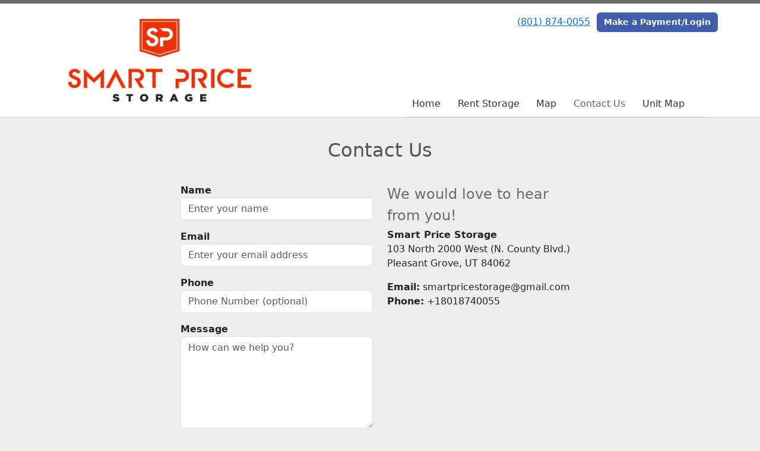

--- FILE ---
content_type: text/html; charset=utf-8
request_url: https://www.smartpricestorage.com/pages/contact
body_size: 26149
content:
<!DOCTYPE html>
<html lang='en'>
<head>
<link href='https://www.smartpricestorage.com/pages/contact' rel='canonical'>

<link href='https://storageunitsoftware-assets.s3.amazonaws.com/uploads/site/favicon/4264/SP-submark-redorange.png?X-Amz-Expires=600&amp;X-Amz-Date=20260121T070627Z&amp;X-Amz-Security-Token=IQoJb3JpZ2luX2VjEPP%2F%2F%2F%2F%2F%2F%2F%2F%2F%2FwEaCXVzLWVhc3QtMSJHMEUCIGBvPfrs7EKX0N6t9YNGsh%2FYE1GmnWrQePm1pK%2FgMYDEAiEA8ifmcmXNeipiKEDbxJ3djcbvPcK19wVSezkbrQzruaMquwUIu%2F%2F%2F%2F%2F%2F%2F%2F%2F%2F%2FARACGgw5MTQzMDI4MTQ2OTMiDD26ocbeZi%2F5yKrU7iqPBUjykf85s2jSnCWQhtD4AWAS%2B5E2cizMZ4u0CGmC7k4xb54SyfOaARk4UUA%2FJPx0%2F62b6CVFFSecCcaYk%2BKmyJPV%2B8w%2BhBaCKiPpvQds7M7XXLTf5uYv%2BD%2FjmH7mg5mQVC1v3k706I%2BwXwnNCXtvt%2FXVR5JB3afWOtxGezevMO65Y70rHOcC4iZz0P78u00ZjARGxbeyx%2F4gGjjcvt8wqrHeTz5itCZk7m1vj44fYgSV7hqhMPhrIuwGtAh8E772I6TOH8U59J73LQgRqAnRDRhuwOQZyK6Jzla5uXVSQiEjkUQG4DIgP7u3WfUF%2BcDVCaNSaQKX0q3AgIICJNj8gHCAQxOy9i6g6KPGIffYZzQ2dII0HKI%2FeJkKjr36NgpQhQiFeNb%2Bgu2%2FL5nKGYC%2Bt1K3JykHSRMZsFvpRylu%2BZnB%2BWvjQ6m68sbLaYrZ93zMl9LbbkQjvEaLS6gZESOju6YisxMhOlx59SYtC7QwUYwLh6zK4s%2FYSOO78JYVd6jMtBP5JRetAOl3jbMAf9eZhkfuXZ05h7QJ5GZ8y9yxB5cLphwNH6gY9NBXuap0BjNW5EMSj%2BNQj%2BfWHdL4txpp7t7on3KsP7x5c9l%2BThZ5a0bWosK5vAUh2bmEWelYNVJe2%2Bml7Y9nUA2JOL9whZku572EyrZl2zxdYZryMdl7Xe90r9i4Yjiru4Fc%2FGuHIs3CdBz7dtUSCjyP%2FZ%2BL6s8GIHVG1v9hHRwpAh7UexS7EE4l%2Fb3nIvEw0WOc7g1qovvCBhpNhdEVPy6%2F1FSr7Vp4dT3zQ5pF0Y3Ii7ULUaVMY1Wt0deLELXMwAHtuuNYEaBtOEj05aRWk1BfxL1mNFXP0q0LbR%2B80CPSCmsIZll4TmgwjuzAywY6sQFuTTJrRHTZclh1N82L%2BoBZTVfXKkVNlOd4pIxLKkzutdLIYseu930GPPiEFjnQwAScl415ud2gAnE0rRZsV%2FSuAWyHxIpHEJturoQ73wnZPTNDrt8bss3pCL%2B3J4j%2Bxii3xyEpTZnIlGIpi6oiQotznzrh4Y%2FhQ%2FLRLdKkj%2FB%2FrZDdZ5WzeM8dKzM4YIYVuRLBPH7ipkPSYSx%2FpgpltMrWbZ0s1n0tsfJHFC%2BjQVqAaWY%3D&amp;X-Amz-Algorithm=AWS4-HMAC-SHA256&amp;X-Amz-Credential=ASIA5JYFRZHSSUTBAT3C%2F20260121%2Fus-east-1%2Fs3%2Faws4_request&amp;X-Amz-SignedHeaders=host&amp;X-Amz-Signature=e1a0daad6f320b947400a812b16f186f242585250cac627a3f74aecb74871d9f' rel='icon' sizes='16x16 32x32 48x48, 192x192'>
<link href='https://storageunitsoftware-assets.s3.amazonaws.com/uploads/site/favicon/4264/SP-submark-redorange.png?X-Amz-Expires=600&amp;X-Amz-Date=20260121T070627Z&amp;X-Amz-Security-Token=IQoJb3JpZ2luX2VjEPP%2F%2F%2F%2F%2F%2F%2F%2F%2F%2FwEaCXVzLWVhc3QtMSJHMEUCIGBvPfrs7EKX0N6t9YNGsh%2FYE1GmnWrQePm1pK%2FgMYDEAiEA8ifmcmXNeipiKEDbxJ3djcbvPcK19wVSezkbrQzruaMquwUIu%2F%2F%2F%2F%2F%2F%2F%2F%2F%2F%2FARACGgw5MTQzMDI4MTQ2OTMiDD26ocbeZi%2F5yKrU7iqPBUjykf85s2jSnCWQhtD4AWAS%2B5E2cizMZ4u0CGmC7k4xb54SyfOaARk4UUA%2FJPx0%2F62b6CVFFSecCcaYk%2BKmyJPV%2B8w%2BhBaCKiPpvQds7M7XXLTf5uYv%2BD%2FjmH7mg5mQVC1v3k706I%2BwXwnNCXtvt%2FXVR5JB3afWOtxGezevMO65Y70rHOcC4iZz0P78u00ZjARGxbeyx%2F4gGjjcvt8wqrHeTz5itCZk7m1vj44fYgSV7hqhMPhrIuwGtAh8E772I6TOH8U59J73LQgRqAnRDRhuwOQZyK6Jzla5uXVSQiEjkUQG4DIgP7u3WfUF%2BcDVCaNSaQKX0q3AgIICJNj8gHCAQxOy9i6g6KPGIffYZzQ2dII0HKI%2FeJkKjr36NgpQhQiFeNb%2Bgu2%2FL5nKGYC%2Bt1K3JykHSRMZsFvpRylu%2BZnB%2BWvjQ6m68sbLaYrZ93zMl9LbbkQjvEaLS6gZESOju6YisxMhOlx59SYtC7QwUYwLh6zK4s%2FYSOO78JYVd6jMtBP5JRetAOl3jbMAf9eZhkfuXZ05h7QJ5GZ8y9yxB5cLphwNH6gY9NBXuap0BjNW5EMSj%2BNQj%2BfWHdL4txpp7t7on3KsP7x5c9l%2BThZ5a0bWosK5vAUh2bmEWelYNVJe2%2Bml7Y9nUA2JOL9whZku572EyrZl2zxdYZryMdl7Xe90r9i4Yjiru4Fc%2FGuHIs3CdBz7dtUSCjyP%2FZ%2BL6s8GIHVG1v9hHRwpAh7UexS7EE4l%2Fb3nIvEw0WOc7g1qovvCBhpNhdEVPy6%2F1FSr7Vp4dT3zQ5pF0Y3Ii7ULUaVMY1Wt0deLELXMwAHtuuNYEaBtOEj05aRWk1BfxL1mNFXP0q0LbR%2B80CPSCmsIZll4TmgwjuzAywY6sQFuTTJrRHTZclh1N82L%2BoBZTVfXKkVNlOd4pIxLKkzutdLIYseu930GPPiEFjnQwAScl415ud2gAnE0rRZsV%2FSuAWyHxIpHEJturoQ73wnZPTNDrt8bss3pCL%2B3J4j%2Bxii3xyEpTZnIlGIpi6oiQotznzrh4Y%2FhQ%2FLRLdKkj%2FB%2FrZDdZ5WzeM8dKzM4YIYVuRLBPH7ipkPSYSx%2FpgpltMrWbZ0s1n0tsfJHFC%2BjQVqAaWY%3D&amp;X-Amz-Algorithm=AWS4-HMAC-SHA256&amp;X-Amz-Credential=ASIA5JYFRZHSSUTBAT3C%2F20260121%2Fus-east-1%2Fs3%2Faws4_request&amp;X-Amz-SignedHeaders=host&amp;X-Amz-Signature=e1a0daad6f320b947400a812b16f186f242585250cac627a3f74aecb74871d9f' rel='apple-touch-icon'>
<meta content='https://storageunitsoftware-assets.s3.amazonaws.com/uploads/site/favicon/4264/SP-submark-redorange.png?X-Amz-Expires=600&amp;X-Amz-Date=20260121T070627Z&amp;X-Amz-Security-Token=IQoJb3JpZ2luX2VjEPP%2F%2F%2F%2F%2F%2F%2F%2F%2F%2FwEaCXVzLWVhc3QtMSJHMEUCIGBvPfrs7EKX0N6t9YNGsh%2FYE1GmnWrQePm1pK%2FgMYDEAiEA8ifmcmXNeipiKEDbxJ3djcbvPcK19wVSezkbrQzruaMquwUIu%2F%2F%2F%2F%2F%2F%2F%2F%2F%2F%2FARACGgw5MTQzMDI4MTQ2OTMiDD26ocbeZi%2F5yKrU7iqPBUjykf85s2jSnCWQhtD4AWAS%2B5E2cizMZ4u0CGmC7k4xb54SyfOaARk4UUA%2FJPx0%2F62b6CVFFSecCcaYk%2BKmyJPV%2B8w%2BhBaCKiPpvQds7M7XXLTf5uYv%2BD%2FjmH7mg5mQVC1v3k706I%2BwXwnNCXtvt%2FXVR5JB3afWOtxGezevMO65Y70rHOcC4iZz0P78u00ZjARGxbeyx%2F4gGjjcvt8wqrHeTz5itCZk7m1vj44fYgSV7hqhMPhrIuwGtAh8E772I6TOH8U59J73LQgRqAnRDRhuwOQZyK6Jzla5uXVSQiEjkUQG4DIgP7u3WfUF%2BcDVCaNSaQKX0q3AgIICJNj8gHCAQxOy9i6g6KPGIffYZzQ2dII0HKI%2FeJkKjr36NgpQhQiFeNb%2Bgu2%2FL5nKGYC%2Bt1K3JykHSRMZsFvpRylu%2BZnB%2BWvjQ6m68sbLaYrZ93zMl9LbbkQjvEaLS6gZESOju6YisxMhOlx59SYtC7QwUYwLh6zK4s%2FYSOO78JYVd6jMtBP5JRetAOl3jbMAf9eZhkfuXZ05h7QJ5GZ8y9yxB5cLphwNH6gY9NBXuap0BjNW5EMSj%2BNQj%2BfWHdL4txpp7t7on3KsP7x5c9l%2BThZ5a0bWosK5vAUh2bmEWelYNVJe2%2Bml7Y9nUA2JOL9whZku572EyrZl2zxdYZryMdl7Xe90r9i4Yjiru4Fc%2FGuHIs3CdBz7dtUSCjyP%2FZ%2BL6s8GIHVG1v9hHRwpAh7UexS7EE4l%2Fb3nIvEw0WOc7g1qovvCBhpNhdEVPy6%2F1FSr7Vp4dT3zQ5pF0Y3Ii7ULUaVMY1Wt0deLELXMwAHtuuNYEaBtOEj05aRWk1BfxL1mNFXP0q0LbR%2B80CPSCmsIZll4TmgwjuzAywY6sQFuTTJrRHTZclh1N82L%2BoBZTVfXKkVNlOd4pIxLKkzutdLIYseu930GPPiEFjnQwAScl415ud2gAnE0rRZsV%2FSuAWyHxIpHEJturoQ73wnZPTNDrt8bss3pCL%2B3J4j%2Bxii3xyEpTZnIlGIpi6oiQotznzrh4Y%2FhQ%2FLRLdKkj%2FB%2FrZDdZ5WzeM8dKzM4YIYVuRLBPH7ipkPSYSx%2FpgpltMrWbZ0s1n0tsfJHFC%2BjQVqAaWY%3D&amp;X-Amz-Algorithm=AWS4-HMAC-SHA256&amp;X-Amz-Credential=ASIA5JYFRZHSSUTBAT3C%2F20260121%2Fus-east-1%2Fs3%2Faws4_request&amp;X-Amz-SignedHeaders=host&amp;X-Amz-Signature=e1a0daad6f320b947400a812b16f186f242585250cac627a3f74aecb74871d9f' name='msapplication-TileImage'>

<meta charset="utf-8">
<meta name="viewport" content="width=device-width, initial-scale=1">
<meta name="csrf-param" content="authenticity_token" />
<meta name="csrf-token" content="MJdJGTnLSMJ6yYsrNzQa9XljJqWO3dFK2QrHXR5TyhEqDUMU6vC8gcA_hpkkE3rMuIBmVg1IKwcaAc8XojjJ2Q" />
<title>
Smart Price Storage: Contact Us
</title>
<link rel="stylesheet" href="/assets/visitor_and_tenant_bundle-5ca5cd70a25d727a373017f2867de3723d70f22f286d9c7c40618480be210092.css" media="screen" />
<script src="https://challenges.cloudflare.com/turnstile/v0/api.js" async="async" defer="defer"></script>
<style type="text/css">
  .btn-primary { background-color: #6b6b6b !important }
  .btn-primary:hover { background-color: #606060 !important }
  .btn-primary:active { background-color: #565656 !important }
  .btn-secondary { background-color: #3e5daa !important }
  .btn-secondary:hover { background-color: #385499 !important }
  .btn-secondary:active { background-color: #324a88 !important }
  .primary-color { color: #6b6b6b !important }
  .primary-background { background-color: #6b6b6b !important }
  .primary-border { border-color: #6b6b6b !important }
  .secondary-color { color: #3e5daa !important }
  .secondary-background { background-color: #3e5daa !important }
  .secondary-border { border-color: #3e5daa !important }
  .widget-header li a { font-size: 16px !important }
  h1, h2, h3, h4, h5, h6 { font-family:  !important }
  div, p, span, a, li { font-family:  !important }
  /* Simple nav styles */
  .nav-simple .nav-link {
    color: #333333;
  }
  .nav-simple a:hover, .nav-simple .nav-link:focus {
    color: #666666;
  }
  .nav-simple .active .nav-link, .nav-simple .nav-link.active {
    color: #666666;
  }
  /* Nav-tabs styles */
  .nav-tabs, .nav-tabs > .nav-item > .nav-link {
    border: 0;
  }
  .nav-tabs > .nav-item > .nav-link.active, .nav-tabs > .nav-item > .nav-link.active:hover, .nav-tabs > .nav-item > .nav-link.active:focus {
    border: 0;
  }
  .nav-tabs > ul > .nav-item > .nav-link {
    background-color: #6b6b6b;
    color: #333333;
  }
  .nav-tabs .nav-link:hover, .nav-tabs .active .nav-link, .nav-tabs .nav-link:focus, .nav-tabs .nav-link.active {
    background-color: #3e5daa !important;
    color: #666666 !important;
  }
  /* Nav-pills styles */
  .nav-pills > ul > .nav-item > .nav-link {
    background-color: #6b6b6b;
    color: #333333;
  }
  .nav-pills .nav-link:hover, .nav-pills .active .nav-link, .nav-pills .nav-link:focus, .nav-pills .nav-link.active {
    background-color: #3e5daa !important;
    color: #666666 !important;
  }
  /* Full width nav styles */
  .nav-full {
    background-color: #6b6b6b;
  }
  .nav-full .nav-link {
    color: #333333;
  }
  .nav-full .active .nav-link, .nav-full .nav-link.active {
    background-color: #3e5daa;
    color: #666666;
  }
  .nav-full .nav-link:hover, .nav-full .nav-link:focus, .nav-full .active .nav-link:hover, .nav-full .nav-link.active:hover {
    background-color: #3e5daa;
    color: #666666;
  }
  /* Nested dropdown styles */
  .dropdown-nav .nav-link,
  .nav-simple .dropdown-menu .nav-link, 
  .nav-simple .dropdown-menu .dropdown-item {
    color: #333333;
  }
  .dropdown-nav .nav-link:hover,
  .nav-simple .dropdown-menu .nav-link:hover,
  .nav-simple .dropdown-menu .dropdown-item:hover {
    background-color: transparent;
    color: #666666;
  }
  .nav-simple .dropdown-menu .active .nav-link,
  .nav-simple .dropdown-menu .dropdown-item.active {
    background-color: transparent;
    color: #666666;
  }
  .nav-tabs .dropdown-menu,
  .nav-pills .dropdown-menu,
  .nav-full .dropdown-menu {
    background-color: #6b6b6b !important;
  }
  .dropdown-menu .dropdown-item {
    color: #333333;
  }
  .dropdown-menu .dropdown-item:hover {
    background-color: #3e5daa;
    color: #666666;
  }
  /* Collapsed menu styles */
  #dropdown-menu.nav-tabs,
  #dropdown-menu.nav-pills,
  #dropdown-menu.nav-full {
    background-color: #6b6b6b;
  }
  #dropdown-menu.nav-tabs ul .nav-link:hover,
  #dropdown-menu.nav-pills ul .nav-link:hover,
  #dropdown-menu.nav-full ul .nav-link:hover {
    background-color: #3e5daa;
  }
  /* Tenant rental breadcrumbs styles */
  .step-circle.completed {
    background-color: #6b6b6b;
    color: white;
  }
  .step-circle.current {
    border: 2px solid #6b6b6b;
    background-color: #6b6b6b;
    color: white;
  }
  .step-circle.next {
    border: 2px solid #6b6b6b;
    color: #6b6b6b;
  }
  .step-connector {
    background-color: #6b6b6b;
  }
</style>

<!-- Google tag (gtag.js) -->
<script async src="https://www.googletagmanager.com/gtag/js?id=G-6HGWQKEEEL"></script>
<script>
  window.dataLayer = window.dataLayer || [];
  function gtag(){dataLayer.push(arguments);}
  gtag('js', new Date());

  gtag('config', 'G-6HGWQKEEEL');
</script>
</head>
<body class='header-padding-medium' data-additional-deposits-enabled='true' data-app-url='storageunitsoftware.com' data-authenticity-token='DKe5IaDB5YAuk1aKZIdIxE6RAE03yd_pe--kuFRpvrQWPbMsc_oRw5RlWzh3oCj9j3JAvrRcJaS45Kzy6AK9fA' data-bootstrap-version='5' data-currency-unit='$' data-current-user-id='' data-customers-updated-at='1768945528.0' data-datepicker-format='m/d/yy' data-locale='en' data-okta-domain='login.storable.io' data-payments-portal-url='https://payments-portal.payments.storable.io' data-site-billing-period='7' data-sso-offer-mfe-url='https://portal.storable.io/self_service_enablement' data-units-updated-at='1767295429.0'>
<div class='widget-header'>
<div class='d-block d-md-none'><div class='nav-collapsed primary-border fixed-top'>
<div class='logo'>
<a href="/"><img src="https://storageunitsoftware-assets.s3.amazonaws.com/uploads/site/logo/4264/SP-storage-main-1.jpg?X-Amz-Expires=600&amp;X-Amz-Date=20260121T070627Z&amp;X-Amz-Security-Token=IQoJb3JpZ2luX2VjEPP%2F%2F%2F%2F%2F%2F%2F%2F%2F%2FwEaCXVzLWVhc3QtMSJHMEUCIGBvPfrs7EKX0N6t9YNGsh%2FYE1GmnWrQePm1pK%2FgMYDEAiEA8ifmcmXNeipiKEDbxJ3djcbvPcK19wVSezkbrQzruaMquwUIu%2F%2F%2F%2F%2F%2F%2F%2F%2F%2F%2FARACGgw5MTQzMDI4MTQ2OTMiDD26ocbeZi%2F5yKrU7iqPBUjykf85s2jSnCWQhtD4AWAS%2B5E2cizMZ4u0CGmC7k4xb54SyfOaARk4UUA%2FJPx0%2F62b6CVFFSecCcaYk%2BKmyJPV%2B8w%2BhBaCKiPpvQds7M7XXLTf5uYv%2BD%2FjmH7mg5mQVC1v3k706I%2BwXwnNCXtvt%2FXVR5JB3afWOtxGezevMO65Y70rHOcC4iZz0P78u00ZjARGxbeyx%2F4gGjjcvt8wqrHeTz5itCZk7m1vj44fYgSV7hqhMPhrIuwGtAh8E772I6TOH8U59J73LQgRqAnRDRhuwOQZyK6Jzla5uXVSQiEjkUQG4DIgP7u3WfUF%2BcDVCaNSaQKX0q3AgIICJNj8gHCAQxOy9i6g6KPGIffYZzQ2dII0HKI%2FeJkKjr36NgpQhQiFeNb%2Bgu2%2FL5nKGYC%2Bt1K3JykHSRMZsFvpRylu%2BZnB%2BWvjQ6m68sbLaYrZ93zMl9LbbkQjvEaLS6gZESOju6YisxMhOlx59SYtC7QwUYwLh6zK4s%2FYSOO78JYVd6jMtBP5JRetAOl3jbMAf9eZhkfuXZ05h7QJ5GZ8y9yxB5cLphwNH6gY9NBXuap0BjNW5EMSj%2BNQj%2BfWHdL4txpp7t7on3KsP7x5c9l%2BThZ5a0bWosK5vAUh2bmEWelYNVJe2%2Bml7Y9nUA2JOL9whZku572EyrZl2zxdYZryMdl7Xe90r9i4Yjiru4Fc%2FGuHIs3CdBz7dtUSCjyP%2FZ%2BL6s8GIHVG1v9hHRwpAh7UexS7EE4l%2Fb3nIvEw0WOc7g1qovvCBhpNhdEVPy6%2F1FSr7Vp4dT3zQ5pF0Y3Ii7ULUaVMY1Wt0deLELXMwAHtuuNYEaBtOEj05aRWk1BfxL1mNFXP0q0LbR%2B80CPSCmsIZll4TmgwjuzAywY6sQFuTTJrRHTZclh1N82L%2BoBZTVfXKkVNlOd4pIxLKkzutdLIYseu930GPPiEFjnQwAScl415ud2gAnE0rRZsV%2FSuAWyHxIpHEJturoQ73wnZPTNDrt8bss3pCL%2B3J4j%2Bxii3xyEpTZnIlGIpi6oiQotznzrh4Y%2FhQ%2FLRLdKkj%2FB%2FrZDdZ5WzeM8dKzM4YIYVuRLBPH7ipkPSYSx%2FpgpltMrWbZ0s1n0tsfJHFC%2BjQVqAaWY%3D&amp;X-Amz-Algorithm=AWS4-HMAC-SHA256&amp;X-Amz-Credential=ASIA5JYFRZHSSUTBAT3C%2F20260121%2Fus-east-1%2Fs3%2Faws4_request&amp;X-Amz-SignedHeaders=host&amp;X-Amz-Signature=879f0d9d200cb038f7a87a80b34dc1079cf6d6818fa3361a35f49c8ef84b8370" />
</a></div>
<button class='menu-button' data-bs-target='#dropdown-menu' data-bs-toggle='collapse'>
<i class='fa fa-bars fa-2x' data-dropdown-icon='collapse'></i>
</button>
<div class='collapse nav-simple' id='dropdown-menu'>
<div class='phone'><a href="tel:(801) 874-0055">(801) 874-0055</a></div>
<a class="btn btn-secondary" href="/login">Make a Payment/Login</a>

<ul class='dropdown-nav'>
<li class='nav-item'>
<a class="nav-link" href="https://www.smartpricestorage.com/">Home</a>
</li>
<li class='nav-item'>
<a class="nav-link" href="https://www.smartpricestorage.com/pages/rent">Rent Storage</a>
</li>
<li class='nav-item'>
<a class="nav-link" href="https://www.smartpricestorage.com/pages/map">Map</a>
</li>
<li class='nav-item active'>
<a class="nav-link" href="https://www.smartpricestorage.com/pages/contact">Contact Us</a>
</li>
<li class='nav-item'>
<a class="nav-link" href="https://www.smartpricestorage.com/pages/sitemap">Unit Map</a>
</li>
<li class='nav-item'>
<a class="nav-link" href="https://www.smartpricestorage.com/pages/blog"></a>
</li>

</ul>
</div>
</div>
</div>
<div class='d-none d-md-block'><div class='primary-border nav-fixed'>
<div class='nav-container'>
<div class='top'>
<div class='phone'><a href="tel:(801) 874-0055">(801) 874-0055</a></div>
<div class='buttons'><a class="btn btn-secondary" href="/login">Make a Payment/Login</a>
</div>
</div>
<div class='logo medium'>
<a href="/"><img src="https://storageunitsoftware-assets.s3.amazonaws.com/uploads/site/logo/4264/SP-storage-main-1.jpg?X-Amz-Expires=600&amp;X-Amz-Date=20260121T070627Z&amp;X-Amz-Security-Token=IQoJb3JpZ2luX2VjEPP%2F%2F%2F%2F%2F%2F%2F%2F%2F%2FwEaCXVzLWVhc3QtMSJHMEUCIGBvPfrs7EKX0N6t9YNGsh%2FYE1GmnWrQePm1pK%2FgMYDEAiEA8ifmcmXNeipiKEDbxJ3djcbvPcK19wVSezkbrQzruaMquwUIu%2F%2F%2F%2F%2F%2F%2F%2F%2F%2F%2FARACGgw5MTQzMDI4MTQ2OTMiDD26ocbeZi%2F5yKrU7iqPBUjykf85s2jSnCWQhtD4AWAS%2B5E2cizMZ4u0CGmC7k4xb54SyfOaARk4UUA%2FJPx0%2F62b6CVFFSecCcaYk%2BKmyJPV%2B8w%2BhBaCKiPpvQds7M7XXLTf5uYv%2BD%2FjmH7mg5mQVC1v3k706I%2BwXwnNCXtvt%2FXVR5JB3afWOtxGezevMO65Y70rHOcC4iZz0P78u00ZjARGxbeyx%2F4gGjjcvt8wqrHeTz5itCZk7m1vj44fYgSV7hqhMPhrIuwGtAh8E772I6TOH8U59J73LQgRqAnRDRhuwOQZyK6Jzla5uXVSQiEjkUQG4DIgP7u3WfUF%2BcDVCaNSaQKX0q3AgIICJNj8gHCAQxOy9i6g6KPGIffYZzQ2dII0HKI%2FeJkKjr36NgpQhQiFeNb%2Bgu2%2FL5nKGYC%2Bt1K3JykHSRMZsFvpRylu%2BZnB%2BWvjQ6m68sbLaYrZ93zMl9LbbkQjvEaLS6gZESOju6YisxMhOlx59SYtC7QwUYwLh6zK4s%2FYSOO78JYVd6jMtBP5JRetAOl3jbMAf9eZhkfuXZ05h7QJ5GZ8y9yxB5cLphwNH6gY9NBXuap0BjNW5EMSj%2BNQj%2BfWHdL4txpp7t7on3KsP7x5c9l%2BThZ5a0bWosK5vAUh2bmEWelYNVJe2%2Bml7Y9nUA2JOL9whZku572EyrZl2zxdYZryMdl7Xe90r9i4Yjiru4Fc%2FGuHIs3CdBz7dtUSCjyP%2FZ%2BL6s8GIHVG1v9hHRwpAh7UexS7EE4l%2Fb3nIvEw0WOc7g1qovvCBhpNhdEVPy6%2F1FSr7Vp4dT3zQ5pF0Y3Ii7ULUaVMY1Wt0deLELXMwAHtuuNYEaBtOEj05aRWk1BfxL1mNFXP0q0LbR%2B80CPSCmsIZll4TmgwjuzAywY6sQFuTTJrRHTZclh1N82L%2BoBZTVfXKkVNlOd4pIxLKkzutdLIYseu930GPPiEFjnQwAScl415ud2gAnE0rRZsV%2FSuAWyHxIpHEJturoQ73wnZPTNDrt8bss3pCL%2B3J4j%2Bxii3xyEpTZnIlGIpi6oiQotznzrh4Y%2FhQ%2FLRLdKkj%2FB%2FrZDdZ5WzeM8dKzM4YIYVuRLBPH7ipkPSYSx%2FpgpltMrWbZ0s1n0tsfJHFC%2BjQVqAaWY%3D&amp;X-Amz-Algorithm=AWS4-HMAC-SHA256&amp;X-Amz-Credential=ASIA5JYFRZHSSUTBAT3C%2F20260121%2Fus-east-1%2Fs3%2Faws4_request&amp;X-Amz-SignedHeaders=host&amp;X-Amz-Signature=879f0d9d200cb038f7a87a80b34dc1079cf6d6818fa3361a35f49c8ef84b8370" />
</a></div>
<div class='menu nav-simple'>
<ul class='nav-menu'>
<li class='nav-item'>
<a class="nav-link" href="https://www.smartpricestorage.com/">Home</a>
</li>
<li class='nav-item'>
<a class="nav-link" href="https://www.smartpricestorage.com/pages/rent">Rent Storage</a>
</li>
<li class='nav-item'>
<a class="nav-link" href="https://www.smartpricestorage.com/pages/map">Map</a>
</li>
<li class='nav-item active'>
<a class="nav-link" href="https://www.smartpricestorage.com/pages/contact">Contact Us</a>
</li>
<li class='nav-item'>
<a class="nav-link" href="https://www.smartpricestorage.com/pages/sitemap">Unit Map</a>
</li>
<li class='nav-item'>
<a class="nav-link" href="https://www.smartpricestorage.com/pages/blog"></a>
</li>

</ul>
</div>
</div>
</div>
</div>
<div class='d-none d-md-block'>
<div class='primary-border nav-invisible'>
<div class='nav-container'>
<div class='top'>
<div class='phone'><a href="tel:(801) 874-0055">(801) 874-0055</a></div>
<div class='buttons'><a class="btn btn-secondary" href="/login">Make a Payment/Login</a>
</div>
</div>
<div class='logo medium'>
<a href="/"><img src="https://storageunitsoftware-assets.s3.amazonaws.com/uploads/site/logo/4264/SP-storage-main-1.jpg?X-Amz-Expires=600&amp;X-Amz-Date=20260121T070627Z&amp;X-Amz-Security-Token=IQoJb3JpZ2luX2VjEPP%2F%2F%2F%2F%2F%2F%2F%2F%2F%2FwEaCXVzLWVhc3QtMSJHMEUCIGBvPfrs7EKX0N6t9YNGsh%2FYE1GmnWrQePm1pK%2FgMYDEAiEA8ifmcmXNeipiKEDbxJ3djcbvPcK19wVSezkbrQzruaMquwUIu%2F%2F%2F%2F%2F%2F%2F%2F%2F%2F%2FARACGgw5MTQzMDI4MTQ2OTMiDD26ocbeZi%2F5yKrU7iqPBUjykf85s2jSnCWQhtD4AWAS%2B5E2cizMZ4u0CGmC7k4xb54SyfOaARk4UUA%2FJPx0%2F62b6CVFFSecCcaYk%2BKmyJPV%2B8w%2BhBaCKiPpvQds7M7XXLTf5uYv%2BD%2FjmH7mg5mQVC1v3k706I%2BwXwnNCXtvt%2FXVR5JB3afWOtxGezevMO65Y70rHOcC4iZz0P78u00ZjARGxbeyx%2F4gGjjcvt8wqrHeTz5itCZk7m1vj44fYgSV7hqhMPhrIuwGtAh8E772I6TOH8U59J73LQgRqAnRDRhuwOQZyK6Jzla5uXVSQiEjkUQG4DIgP7u3WfUF%2BcDVCaNSaQKX0q3AgIICJNj8gHCAQxOy9i6g6KPGIffYZzQ2dII0HKI%2FeJkKjr36NgpQhQiFeNb%2Bgu2%2FL5nKGYC%2Bt1K3JykHSRMZsFvpRylu%2BZnB%2BWvjQ6m68sbLaYrZ93zMl9LbbkQjvEaLS6gZESOju6YisxMhOlx59SYtC7QwUYwLh6zK4s%2FYSOO78JYVd6jMtBP5JRetAOl3jbMAf9eZhkfuXZ05h7QJ5GZ8y9yxB5cLphwNH6gY9NBXuap0BjNW5EMSj%2BNQj%2BfWHdL4txpp7t7on3KsP7x5c9l%2BThZ5a0bWosK5vAUh2bmEWelYNVJe2%2Bml7Y9nUA2JOL9whZku572EyrZl2zxdYZryMdl7Xe90r9i4Yjiru4Fc%2FGuHIs3CdBz7dtUSCjyP%2FZ%2BL6s8GIHVG1v9hHRwpAh7UexS7EE4l%2Fb3nIvEw0WOc7g1qovvCBhpNhdEVPy6%2F1FSr7Vp4dT3zQ5pF0Y3Ii7ULUaVMY1Wt0deLELXMwAHtuuNYEaBtOEj05aRWk1BfxL1mNFXP0q0LbR%2B80CPSCmsIZll4TmgwjuzAywY6sQFuTTJrRHTZclh1N82L%2BoBZTVfXKkVNlOd4pIxLKkzutdLIYseu930GPPiEFjnQwAScl415ud2gAnE0rRZsV%2FSuAWyHxIpHEJturoQ73wnZPTNDrt8bss3pCL%2B3J4j%2Bxii3xyEpTZnIlGIpi6oiQotznzrh4Y%2FhQ%2FLRLdKkj%2FB%2FrZDdZ5WzeM8dKzM4YIYVuRLBPH7ipkPSYSx%2FpgpltMrWbZ0s1n0tsfJHFC%2BjQVqAaWY%3D&amp;X-Amz-Algorithm=AWS4-HMAC-SHA256&amp;X-Amz-Credential=ASIA5JYFRZHSSUTBAT3C%2F20260121%2Fus-east-1%2Fs3%2Faws4_request&amp;X-Amz-SignedHeaders=host&amp;X-Amz-Signature=879f0d9d200cb038f7a87a80b34dc1079cf6d6818fa3361a35f49c8ef84b8370" />
</a></div>
<div class='menu nav-simple'>
<ul class='nav-menu'>
<li class='nav-item'>
<a class="nav-link" href="https://www.smartpricestorage.com/">Home</a>
</li>
<li class='nav-item'>
<a class="nav-link" href="https://www.smartpricestorage.com/pages/rent">Rent Storage</a>
</li>
<li class='nav-item'>
<a class="nav-link" href="https://www.smartpricestorage.com/pages/map">Map</a>
</li>
<li class='nav-item active'>
<a class="nav-link" href="https://www.smartpricestorage.com/pages/contact">Contact Us</a>
</li>
<li class='nav-item'>
<a class="nav-link" href="https://www.smartpricestorage.com/pages/sitemap">Unit Map</a>
</li>
<li class='nav-item'>
<a class="nav-link" href="https://www.smartpricestorage.com/pages/blog"></a>
</li>

</ul>
</div>
</div>
</div>

</div>
</div>


<div class='widget widget-contact'>
<div class='container'>
<div class='row'>
<div class='col-sm-11 mx-auto'>
<h2>Contact Us</h2>
<div class='row'>
<div class='col-md-10 offset-md-1 col-lg-8 offset-lg-2'>
<div class='row'>
<div class='col-sm-6 order-sm-2'>
<h4 class='primary-color'>We would love to hear from you!</h4>
<p>
  <strong>Smart Price Storage</strong><br>
  103 North 2000 West (N. County Blvd.) <br>
  Pleasant Grove, UT 84062
</p>
<p>
  <strong>Email:</strong> smartpricestorage@gmail.com<br>
  <strong>Phone:</strong> +18018740055<br>
</p>
</div>
<div class='col-sm-6 order-sm-1'>
<form action="/contact" accept-charset="UTF-8" method="post"><input type="hidden" name="authenticity_token" value="BGb9fmn3kmKJfutFeUJiaednClRk2c4OZ4SCAMPGpaaVjWX_LaQmwDjfNWsdCHv0vLaZwe9kIqsM1UpwQp2ehg" autocomplete="off" /><div class='form-group mb-3'>
<label class="fw-bold" for="name">Name</label>
<input type="text" name="name" id="name" class="form-control" placeholder="Enter your name" required="required" oninvalid="setCustomValidity(&#39;Please include your name&#39;)" oninput="setCustomValidity(&#39;&#39;)" />
</div>
<div class='form-group mb-3'>
<label class="fw-bold" for="email">Email</label>
<input type="email" name="email" id="email" class="form-control" placeholder="Enter your email address" required="required" oninvalid="setCustomValidity(&#39;Please include your email&#39;)" oninput="setCustomValidity(&#39;&#39;)" />
</div>
<div class='form-group mb-3'>
<label class="fw-bold" for="phone">Phone</label>
<input type="text" name="phone" id="phone" class="form-control" placeholder="Phone Number (optional)" />
</div>
<div class='form-group mb-3'>
<label class="fw-bold" for="message">Message</label>
<textarea name="message" id="message" class="form-control" rows="6" placeholder="How can we help you?" required="required" oninvalid="setCustomValidity(&#39;Please include a message&#39;)" oninput="setCustomValidity(&#39;&#39;)">
</textarea>
</div>
<div class='form-group mb-3'><div class="cf-turnstile" data-sitekey="0x4AAAAAAA3V971DUy2hkg5M"></div></div>
<input type="submit" name="commit" value="Send Message" class="btn btn-primary" data-disable-with="Send Message" />
</form></div>
</div>
</div>
</div>
</div>
</div>
</div>
</div>



<footer class='widget widget-footer primary-background'>
<div class='container'>
<div class='row'>
<div class='col-12 col-sm-4'>
<h3>Contact Us</h3>
<p>
<strong>Smart Price Storage</strong>
<br>
<span>103 North 2000 West (N. County Blvd.)
<br />Pleasant Grove, UT 84062</span>
</p>
<p><a href="tel:(801) 874-0055">(801) 874-0055</a></p>
<p><a href="mailto:smartpricestorage@gmail.com">smartpricestorage@gmail.com</a></p>
</div>
<div class='col-12 col-sm-4'>
<a href=""><img class="mb-4" src="https://storageunitsoftware-assets.s3.amazonaws.com/uploads/site/footer_image/4264/normal_SP-storage-main-1.jpg?X-Amz-Expires=600&amp;X-Amz-Date=20260121T070627Z&amp;X-Amz-Security-Token=IQoJb3JpZ2luX2VjEPP%2F%2F%2F%2F%2F%2F%2F%2F%2F%2FwEaCXVzLWVhc3QtMSJHMEUCIGBvPfrs7EKX0N6t9YNGsh%2FYE1GmnWrQePm1pK%2FgMYDEAiEA8ifmcmXNeipiKEDbxJ3djcbvPcK19wVSezkbrQzruaMquwUIu%2F%2F%2F%2F%2F%2F%2F%2F%2F%2F%2FARACGgw5MTQzMDI4MTQ2OTMiDD26ocbeZi%2F5yKrU7iqPBUjykf85s2jSnCWQhtD4AWAS%2B5E2cizMZ4u0CGmC7k4xb54SyfOaARk4UUA%2FJPx0%2F62b6CVFFSecCcaYk%2BKmyJPV%2B8w%2BhBaCKiPpvQds7M7XXLTf5uYv%2BD%2FjmH7mg5mQVC1v3k706I%2BwXwnNCXtvt%2FXVR5JB3afWOtxGezevMO65Y70rHOcC4iZz0P78u00ZjARGxbeyx%2F4gGjjcvt8wqrHeTz5itCZk7m1vj44fYgSV7hqhMPhrIuwGtAh8E772I6TOH8U59J73LQgRqAnRDRhuwOQZyK6Jzla5uXVSQiEjkUQG4DIgP7u3WfUF%2BcDVCaNSaQKX0q3AgIICJNj8gHCAQxOy9i6g6KPGIffYZzQ2dII0HKI%2FeJkKjr36NgpQhQiFeNb%2Bgu2%2FL5nKGYC%2Bt1K3JykHSRMZsFvpRylu%2BZnB%2BWvjQ6m68sbLaYrZ93zMl9LbbkQjvEaLS6gZESOju6YisxMhOlx59SYtC7QwUYwLh6zK4s%2FYSOO78JYVd6jMtBP5JRetAOl3jbMAf9eZhkfuXZ05h7QJ5GZ8y9yxB5cLphwNH6gY9NBXuap0BjNW5EMSj%2BNQj%2BfWHdL4txpp7t7on3KsP7x5c9l%2BThZ5a0bWosK5vAUh2bmEWelYNVJe2%2Bml7Y9nUA2JOL9whZku572EyrZl2zxdYZryMdl7Xe90r9i4Yjiru4Fc%2FGuHIs3CdBz7dtUSCjyP%2FZ%2BL6s8GIHVG1v9hHRwpAh7UexS7EE4l%2Fb3nIvEw0WOc7g1qovvCBhpNhdEVPy6%2F1FSr7Vp4dT3zQ5pF0Y3Ii7ULUaVMY1Wt0deLELXMwAHtuuNYEaBtOEj05aRWk1BfxL1mNFXP0q0LbR%2B80CPSCmsIZll4TmgwjuzAywY6sQFuTTJrRHTZclh1N82L%2BoBZTVfXKkVNlOd4pIxLKkzutdLIYseu930GPPiEFjnQwAScl415ud2gAnE0rRZsV%2FSuAWyHxIpHEJturoQ73wnZPTNDrt8bss3pCL%2B3J4j%2Bxii3xyEpTZnIlGIpi6oiQotznzrh4Y%2FhQ%2FLRLdKkj%2FB%2FrZDdZ5WzeM8dKzM4YIYVuRLBPH7ipkPSYSx%2FpgpltMrWbZ0s1n0tsfJHFC%2BjQVqAaWY%3D&amp;X-Amz-Algorithm=AWS4-HMAC-SHA256&amp;X-Amz-Credential=ASIA5JYFRZHSSUTBAT3C%2F20260121%2Fus-east-1%2Fs3%2Faws4_request&amp;X-Amz-SignedHeaders=host&amp;X-Amz-Signature=7ac9c7207b438a52a4af0c3d2b4be84f00ff4be8ec3e159042c70c558bfd5af2" />
</a></div>
<div class='col-12 col-sm-4'>
<div class='mb-4'>
<strong>ACCESS HOURS EVERYDAY  6AM  to  12 AM_________ OFFICE HOURS Listed Below:</strong>
<div class='office-hours-row'>
<div class='label-col'>Sunday</div>
<div class='hours-col'>
By Appointment
</div>
</div>
<div class='office-hours-row'>
<div class='label-col'>Monday</div>
<div class='hours-col'>
12:00 PM
-
6:00 PM
</div>
</div>
<div class='office-hours-row'>
<div class='label-col'>Tuesday</div>
<div class='hours-col'>
12:00 PM
-
6:00 PM
</div>
</div>
<div class='office-hours-row'>
<div class='label-col'>Wednesday</div>
<div class='hours-col'>
12:00 PM
-
6:00 PM
</div>
</div>
<div class='office-hours-row'>
<div class='label-col'>Thursday</div>
<div class='hours-col'>
12:00 PM
-
6:00 PM
</div>
</div>
<div class='office-hours-row'>
<div class='label-col'>Friday</div>
<div class='hours-col'>
12:00 PM
-
6:00 PM
</div>
</div>
<div class='office-hours-row'>
<div class='label-col'>Saturday</div>
<div class='hours-col'>
10:00 AM
-
4:00 PM
</div>
</div>
</div>
</div>
</div>
<div class='row'>
<div class='col-12 col-sm-4'>
<p>
<a class="btn btn-lg btn-secondary" href="https://www.smartpricestorage.com/pages/rent">Rent Storage</a>
</p>
<p>
<a class="btn btn-lg btn-secondary" href="https://www.smartpricestorage.com/pages/sitemap">Unit Map</a>
</p>
</div>
<div class='col-12 col-sm-4 social-icons mb-4'>
</div>
</div>
<div class='row'>
<div class='col-12 text-end'>
<small>
Powered by
<a target="_blank" rel="noopener noreferrer" href="https://www.storageunitsoftware.com">Storable Easy <i class="fa fa-external-link"></i></a>
</small>
</div>
</div>
</div>
</footer>

</body>
</html>

<script src="/assets/visitor_bundle-ee28f24574cb4093abb8d8ab56bd1b7251a7f86f7d6cb42df8190cac254cbd6c.js"></script>

